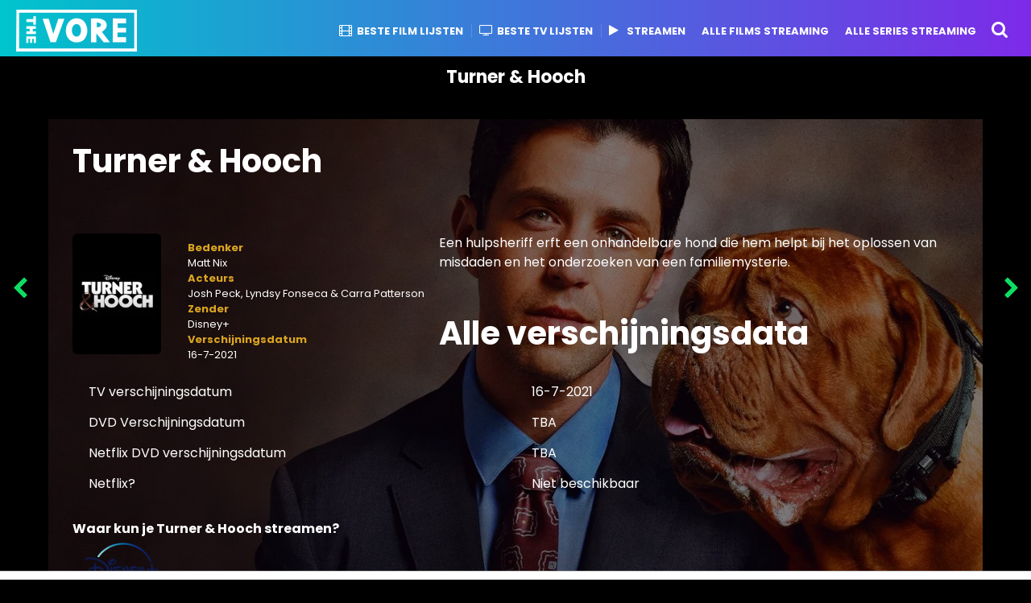

--- FILE ---
content_type: text/html; charset=UTF-8
request_url: https://thevore.com/nl/tv/116469/
body_size: 17532
content:
<!DOCTYPE HTML>
<html lang="nl-NL">
	<head>

		<!-- Google tag (gtag.js) -->
<script async src="//www.googletagmanager.com/gtag/js?id=UA-78706139-1"></script>
<script>
  window.dataLayer = window.dataLayer || [];
  function gtag(){dataLayer.push(arguments);}
  gtag('js', new Date());

  gtag('config', 'UA-78706139-1');
</script>



<title>Kijk Turner &#038; Hooch online: Netflix, DVD, Videoland, Verschijningsdata & streaming</title><link rel="preload" as="style" href="//fonts.googleapis.com/css?family=Rubik%20One%3A400%2C500%2C400italic%2C500italic%2C600%2C600italic%2C700%2C700italic%7CPoppins%3A400%2C500%2C400italic%2C600%2C700%7CChivo%3A400%2C500%2C400italic%2C600%2C700%7CPoppins%3A700&#038;subset=latin%2Clatin-ext&#038;display=swap" /><link rel="stylesheet" href="//fonts.googleapis.com/css?family=Rubik%20One%3A400%2C500%2C400italic%2C500italic%2C600%2C600italic%2C700%2C700italic%7CPoppins%3A400%2C500%2C400italic%2C600%2C700%7CChivo%3A400%2C500%2C400italic%2C600%2C700%7CPoppins%3A700&#038;subset=latin%2Clatin-ext&#038;display=swap" media="print" onload="this.media='all'" /><noscript><link rel="stylesheet" href="//fonts.googleapis.com/css?family=Rubik%20One%3A400%2C500%2C400italic%2C500italic%2C600%2C600italic%2C700%2C700italic%7CPoppins%3A400%2C500%2C400italic%2C600%2C700%7CChivo%3A400%2C500%2C400italic%2C600%2C700%7CPoppins%3A700&#038;subset=latin%2Clatin-ext&#038;display=swap" /></noscript>
<meta name="description" content="Waar kun je Turner &#038; Hooch streamen? Kijk Turner &#038; Hooch online op Netflix, Prime, Pathé Thuis, Videoland en andere Nederlandse streamingdiensten. Turner &#038; Hooch Download opties + DVD/Bluray + Verschijningsdata" />
<link rel="canonical" href="//thevore.com/nl/tv/116469/"/>
<meta property="og:locale" content="nl_NL"/>
<meta property="og:type" content="article"/>
<meta property="og:title" content="Turner &#038; Hooch: Netflix, DVD, Amazon Prime Verschijningsdatum & trailers"/>
<meta property="og:url" content="https://thevore.com/nl/tv/116469/"/>
<meta property="og:site_name" content="The Vore"/>
<meta name="twitter:card" content="summary"/>
<meta name="twitter:title" content="Turner &#038; Hooch: Netflix, DVD, Amazon Prime Verschijningsdatum & trailers"/>
<meta name="twitter:image" content="https://thevore.com/wp-includes/images/media/default.png"/>

<meta charset="UTF-8" />
<meta name="viewport" content="width=device-width, initial-scale=1" />
<!--[if IE]><meta http-equiv='X-UA-Compatible' content='IE=edge,chrome=1'><![endif]-->
<meta name='robots' content='max-image-preview:large' />
<link rel="alternate" hreflang="en-us" href="//thevore.com/tv/116329/" />
<link rel="alternate" hreflang="nl-nl" href="//thevore.com/nl/tv/116469/" />
<link rel="alternate" hreflang="fr-fr" href="//thevore.com/fr/tv/116470/" />
<link rel="alternate" hreflang="de-de" href="//thevore.com/de/tv/116471/" />
<link rel="alternate" hreflang="it-it" href="//thevore.com/it/tv/116472/" />
<link rel="alternate" hreflang="es-es" href="//thevore.com/es/tv/116468/" />
<link rel="alternate" hreflang="pt-br" href="//thevore.com/pt-br/tv/116473/" />
<link rel="alternate" hreflang="x-default" href="//thevore.com/tv/116329/" />
<link rel='dns-prefetch' href='//fonts.googleapis.com' />
<link rel='dns-prefetch' href='//tpc.googlesyndication.com' />
<link rel='dns-prefetch' href='//googleads.g.doubleclick.net' />
<link rel='dns-prefetch' href='//pagead2.googlesyndication.com' />
<link rel='dns-prefetch' href='//fonts.gstatic.com' />
<link rel='dns-prefetch' href='//www.googletagservices.com' />
<link rel='dns-prefetch' href='//image.tmdb.org' />
<link rel='dns-prefetch' href='//www.gstatic.com' />
<link rel='dns-prefetch' href='//adservice.google.com' />
<link rel='dns-prefetch' href='//www.google.com' />
<link rel='dns-prefetch' href='//i0.wp.com' />
<link rel='dns-prefetch' href='//i1.wp.com' />
<link rel='dns-prefetch' href='//i2.wp.com' />
<link rel='dns-prefetch' href='//pixel.wp.com' />
<link rel='dns-prefetch' href='//stats.wp.com' />
<link rel='dns-prefetch' href='//www.google-analytics.com' />
<link rel='dns-prefetch' href='//partner.googleadservices.com' />
<link href='//fonts.gstatic.com' crossorigin rel='preconnect' />
<link rel='stylesheet' id='wp-block-library-css'  href='//thevore.com/wp-includes/css/dist/block-library/style.min.css' type='text/css' media='all' />
<style id='wp-block-library-inline-css' type='text/css'>
.has-text-align-justify{text-align:justify;}
</style>
<link rel='stylesheet' id='mediaelement-css'  href='//thevore.com/wp-includes/js/mediaelement/mediaelementplayer-legacy.min.css' type='text/css' media='all' />
<link rel='stylesheet' id='wp-mediaelement-css'  href='//thevore.com/wp-includes/js/mediaelement/wp-mediaelement.min.css' type='text/css' media='all' />
<style id='global-styles-inline-css' type='text/css'>
body{--wp--preset--color--black: #000000;--wp--preset--color--cyan-bluish-gray: #abb8c3;--wp--preset--color--white: #ffffff;--wp--preset--color--pale-pink: #f78da7;--wp--preset--color--vivid-red: #cf2e2e;--wp--preset--color--luminous-vivid-orange: #ff6900;--wp--preset--color--luminous-vivid-amber: #fcb900;--wp--preset--color--light-green-cyan: #7bdcb5;--wp--preset--color--vivid-green-cyan: #00d084;--wp--preset--color--pale-cyan-blue: #8ed1fc;--wp--preset--color--vivid-cyan-blue: #0693e3;--wp--preset--color--vivid-purple: #9b51e0;--wp--preset--gradient--vivid-cyan-blue-to-vivid-purple: linear-gradient(135deg,rgba(6,147,227,1) 0%,rgb(155,81,224) 100%);--wp--preset--gradient--light-green-cyan-to-vivid-green-cyan: linear-gradient(135deg,rgb(122,220,180) 0%,rgb(0,208,130) 100%);--wp--preset--gradient--luminous-vivid-amber-to-luminous-vivid-orange: linear-gradient(135deg,rgba(252,185,0,1) 0%,rgba(255,105,0,1) 100%);--wp--preset--gradient--luminous-vivid-orange-to-vivid-red: linear-gradient(135deg,rgba(255,105,0,1) 0%,rgb(207,46,46) 100%);--wp--preset--gradient--very-light-gray-to-cyan-bluish-gray: linear-gradient(135deg,rgb(238,238,238) 0%,rgb(169,184,195) 100%);--wp--preset--gradient--cool-to-warm-spectrum: linear-gradient(135deg,rgb(74,234,220) 0%,rgb(151,120,209) 20%,rgb(207,42,186) 40%,rgb(238,44,130) 60%,rgb(251,105,98) 80%,rgb(254,248,76) 100%);--wp--preset--gradient--blush-light-purple: linear-gradient(135deg,rgb(255,206,236) 0%,rgb(152,150,240) 100%);--wp--preset--gradient--blush-bordeaux: linear-gradient(135deg,rgb(254,205,165) 0%,rgb(254,45,45) 50%,rgb(107,0,62) 100%);--wp--preset--gradient--luminous-dusk: linear-gradient(135deg,rgb(255,203,112) 0%,rgb(199,81,192) 50%,rgb(65,88,208) 100%);--wp--preset--gradient--pale-ocean: linear-gradient(135deg,rgb(255,245,203) 0%,rgb(182,227,212) 50%,rgb(51,167,181) 100%);--wp--preset--gradient--electric-grass: linear-gradient(135deg,rgb(202,248,128) 0%,rgb(113,206,126) 100%);--wp--preset--gradient--midnight: linear-gradient(135deg,rgb(2,3,129) 0%,rgb(40,116,252) 100%);--wp--preset--duotone--dark-grayscale: url('#wp-duotone-dark-grayscale');--wp--preset--duotone--grayscale: url('#wp-duotone-grayscale');--wp--preset--duotone--purple-yellow: url('#wp-duotone-purple-yellow');--wp--preset--duotone--blue-red: url('#wp-duotone-blue-red');--wp--preset--duotone--midnight: url('#wp-duotone-midnight');--wp--preset--duotone--magenta-yellow: url('#wp-duotone-magenta-yellow');--wp--preset--duotone--purple-green: url('#wp-duotone-purple-green');--wp--preset--duotone--blue-orange: url('#wp-duotone-blue-orange');--wp--preset--font-size--small: 13px;--wp--preset--font-size--medium: 20px;--wp--preset--font-size--large: 36px;--wp--preset--font-size--x-large: 42px;}.has-black-color{color: var(--wp--preset--color--black) !important;}.has-cyan-bluish-gray-color{color: var(--wp--preset--color--cyan-bluish-gray) !important;}.has-white-color{color: var(--wp--preset--color--white) !important;}.has-pale-pink-color{color: var(--wp--preset--color--pale-pink) !important;}.has-vivid-red-color{color: var(--wp--preset--color--vivid-red) !important;}.has-luminous-vivid-orange-color{color: var(--wp--preset--color--luminous-vivid-orange) !important;}.has-luminous-vivid-amber-color{color: var(--wp--preset--color--luminous-vivid-amber) !important;}.has-light-green-cyan-color{color: var(--wp--preset--color--light-green-cyan) !important;}.has-vivid-green-cyan-color{color: var(--wp--preset--color--vivid-green-cyan) !important;}.has-pale-cyan-blue-color{color: var(--wp--preset--color--pale-cyan-blue) !important;}.has-vivid-cyan-blue-color{color: var(--wp--preset--color--vivid-cyan-blue) !important;}.has-vivid-purple-color{color: var(--wp--preset--color--vivid-purple) !important;}.has-black-background-color{background-color: var(--wp--preset--color--black) !important;}.has-cyan-bluish-gray-background-color{background-color: var(--wp--preset--color--cyan-bluish-gray) !important;}.has-white-background-color{background-color: var(--wp--preset--color--white) !important;}.has-pale-pink-background-color{background-color: var(--wp--preset--color--pale-pink) !important;}.has-vivid-red-background-color{background-color: var(--wp--preset--color--vivid-red) !important;}.has-luminous-vivid-orange-background-color{background-color: var(--wp--preset--color--luminous-vivid-orange) !important;}.has-luminous-vivid-amber-background-color{background-color: var(--wp--preset--color--luminous-vivid-amber) !important;}.has-light-green-cyan-background-color{background-color: var(--wp--preset--color--light-green-cyan) !important;}.has-vivid-green-cyan-background-color{background-color: var(--wp--preset--color--vivid-green-cyan) !important;}.has-pale-cyan-blue-background-color{background-color: var(--wp--preset--color--pale-cyan-blue) !important;}.has-vivid-cyan-blue-background-color{background-color: var(--wp--preset--color--vivid-cyan-blue) !important;}.has-vivid-purple-background-color{background-color: var(--wp--preset--color--vivid-purple) !important;}.has-black-border-color{border-color: var(--wp--preset--color--black) !important;}.has-cyan-bluish-gray-border-color{border-color: var(--wp--preset--color--cyan-bluish-gray) !important;}.has-white-border-color{border-color: var(--wp--preset--color--white) !important;}.has-pale-pink-border-color{border-color: var(--wp--preset--color--pale-pink) !important;}.has-vivid-red-border-color{border-color: var(--wp--preset--color--vivid-red) !important;}.has-luminous-vivid-orange-border-color{border-color: var(--wp--preset--color--luminous-vivid-orange) !important;}.has-luminous-vivid-amber-border-color{border-color: var(--wp--preset--color--luminous-vivid-amber) !important;}.has-light-green-cyan-border-color{border-color: var(--wp--preset--color--light-green-cyan) !important;}.has-vivid-green-cyan-border-color{border-color: var(--wp--preset--color--vivid-green-cyan) !important;}.has-pale-cyan-blue-border-color{border-color: var(--wp--preset--color--pale-cyan-blue) !important;}.has-vivid-cyan-blue-border-color{border-color: var(--wp--preset--color--vivid-cyan-blue) !important;}.has-vivid-purple-border-color{border-color: var(--wp--preset--color--vivid-purple) !important;}.has-vivid-cyan-blue-to-vivid-purple-gradient-background{background: var(--wp--preset--gradient--vivid-cyan-blue-to-vivid-purple) !important;}.has-light-green-cyan-to-vivid-green-cyan-gradient-background{background: var(--wp--preset--gradient--light-green-cyan-to-vivid-green-cyan) !important;}.has-luminous-vivid-amber-to-luminous-vivid-orange-gradient-background{background: var(--wp--preset--gradient--luminous-vivid-amber-to-luminous-vivid-orange) !important;}.has-luminous-vivid-orange-to-vivid-red-gradient-background{background: var(--wp--preset--gradient--luminous-vivid-orange-to-vivid-red) !important;}.has-very-light-gray-to-cyan-bluish-gray-gradient-background{background: var(--wp--preset--gradient--very-light-gray-to-cyan-bluish-gray) !important;}.has-cool-to-warm-spectrum-gradient-background{background: var(--wp--preset--gradient--cool-to-warm-spectrum) !important;}.has-blush-light-purple-gradient-background{background: var(--wp--preset--gradient--blush-light-purple) !important;}.has-blush-bordeaux-gradient-background{background: var(--wp--preset--gradient--blush-bordeaux) !important;}.has-luminous-dusk-gradient-background{background: var(--wp--preset--gradient--luminous-dusk) !important;}.has-pale-ocean-gradient-background{background: var(--wp--preset--gradient--pale-ocean) !important;}.has-electric-grass-gradient-background{background: var(--wp--preset--gradient--electric-grass) !important;}.has-midnight-gradient-background{background: var(--wp--preset--gradient--midnight) !important;}.has-small-font-size{font-size: var(--wp--preset--font-size--small) !important;}.has-medium-font-size{font-size: var(--wp--preset--font-size--medium) !important;}.has-large-font-size{font-size: var(--wp--preset--font-size--large) !important;}.has-x-large-font-size{font-size: var(--wp--preset--font-size--x-large) !important;}
</style>
<link rel='stylesheet' id='wpml-legacy-dropdown-click-0-css'  href='//thevore.com/wp-content/plugins/sitepress-multilingual-cms/templates/language-switchers/legacy-dropdown-click/style.min.css' type='text/css' media='all' />
<style id='wpml-legacy-dropdown-click-0-inline-css' type='text/css'>
.wpml-ls-statics-shortcode_actions{background-color:#eeeeee;}.wpml-ls-statics-shortcode_actions, .wpml-ls-statics-shortcode_actions .wpml-ls-sub-menu, .wpml-ls-statics-shortcode_actions a {border-color:#cdcdcd;}.wpml-ls-statics-shortcode_actions a {color:#444444;background-color:#ffffff;}.wpml-ls-statics-shortcode_actions a:hover,.wpml-ls-statics-shortcode_actions a:focus {color:#000000;background-color:#eeeeee;}.wpml-ls-statics-shortcode_actions .wpml-ls-current-language>a {color:#444444;background-color:#ffffff;}.wpml-ls-statics-shortcode_actions .wpml-ls-current-language:hover>a, .wpml-ls-statics-shortcode_actions .wpml-ls-current-language>a:focus {color:#000000;background-color:#eeeeee;}
</style>
<link rel='stylesheet' id='wpml-legacy-horizontal-list-0-css'  href='//thevore.com/wp-content/plugins/sitepress-multilingual-cms/templates/language-switchers/legacy-list-horizontal/style.min.css' type='text/css' media='all' />
<style id='wpml-legacy-horizontal-list-0-inline-css' type='text/css'>
.wpml-ls-statics-footer{background-color:#ffffff;}.wpml-ls-statics-footer, .wpml-ls-statics-footer .wpml-ls-sub-menu, .wpml-ls-statics-footer a {border-color:#cdcdcd;}.wpml-ls-statics-footer a {color:#444444;background-color:#ffffff;}.wpml-ls-statics-footer a:hover,.wpml-ls-statics-footer a:focus {color:#000000;background-color:#eeeeee;}.wpml-ls-statics-footer .wpml-ls-current-language>a {color:#444444;background-color:#ffffff;}.wpml-ls-statics-footer .wpml-ls-current-language:hover>a, .wpml-ls-statics-footer .wpml-ls-current-language>a:focus {color:#000000;background-color:#eeeeee;}
</style>
<link rel='stylesheet' id='parent-style-css'  href='//thevore.com/wp-content/themes/boombox/style.css' type='text/css' media='all' />
<link data-minify="1" rel='stylesheet' id='boombox-styles-min-css'  href='//thevore.com/wp-content/cache/min/1/wp-content/themes/boombox/js/plugins/plugins.min.css?ver=1717509212' type='text/css' media='all' />
<link data-minify="1" rel='stylesheet' id='boombox-icomoon-style-css'  href='//thevore.com/wp-content/cache/min/1/wp-content/themes/boombox/fonts/icon-fonts/icomoon/style.css?ver=1717509212' type='text/css' media='all' />

<link rel='stylesheet' id='boombox-primary-style-css'  href='//thevore.com/wp-content/themes/boombox/css/style.min.css' type='text/css' media='all' />
<style id='boombox-primary-style-inline-css' type='text/css'>

		/* Custom Header Styles */

		/* --site title color */
		.branding h1 {
		  color: #ffffff;
		}

		/* -top */
		.header .top {
		  background-color: #000000;
		}

		.header .top .form-toggle:hover,
		.header .top .notifications-link:hover,
		.header .top .user-box :hover,
		.header .top .share-menu-item .share-icon:hover,
		.header .top .top-search.open .form-toggle,
		.header .top .account-box .user:hover,
		.header .top .main-navigation > ul > li:hover > a,
		.header .top .main-navigation > ul > li.current-menu-item > a {
		  color: #353100;
		}

		/* --top pattern */
		.header .top svg {
		  fill: #000000;
		}

		/* --top text color */
		.header .top {
		  color: #ffffff;
		}

		.header .top .main-navigation ul li:before {
		  border-color: #ffffff;
		}

		.header .top .account-box .create-post {
		  background-color: #d02f3b;
		}

		/* --top button color */
		.header .top .account-box .create-post {
		  color: #ffffff;
		}

		.header .bottom .form-toggle:hover,
		.header .bottom .notifications-link:hover,
		.header .bottom .user-box:hover,
		.header .bottom .share-menu-item .share-icon:hover,
		.header .bottom .top-search.open .form-toggle,
		.header .bottom .account-box .user:hover,
		.header .bottom .main-navigation > ul > li:hover > a,
		.header .bottom .main-navigation > ul > li.current-menu-item > a {
		  color: #505050;
		}

		/* -bottom */
		.header .bottom {
		  background-color: #ffffff;
		}

		.header .bottom svg {
		  fill: #ffffff;
		}

		/* --bottom text color */
		.header .bottom {
		  color: #ffe400;
		}

		.header .bottom .main-navigation ul li:before,
		.header .bottom .account-box .user:after,
		.header .bottom .create-post:before,
		.header .bottom .menu-button:after {
		  border-color: #ffe400;
		}

		.header .bottom .account-box .create-post {
		  background-color: #d02f3b;
		}

		/* --bottom button color */
		.header .account-box .create-post {
		  color: #ffffff;
		}
	

		/* Custom Footer Styles */

		/* -top */
		.footer {
		  background-color: #1f1f1f;
		}

		.footer .footer-top svg {
		  fill: #1f1f1f;
		}

		.footer .footer-bottom svg {
		  fill: #282828;
		}

		/* -primary color */
		/* --primary bg */
		#footer .cat-item.current-cat a,
		#footer .widget_mc4wp_form_widget:before,#footer .widget_create_post:before,
		#footer .cat-item a:hover,
		#footer button[type="submit"],
		#footer input[type="submit"],
		#footer .bb-btn, #footer .bnt.primary {
		  background-color: #ffe400;
		}

		/* --primary text */
		#footer .widget_mc4wp_form_widget:before,#footer .widget_create_post:before,
		#footer button[type="submit"],
		#footer input[type="submit"],
		#footer .bb-btn, #footer .bb-bnt-primary {
		  color: #000000;
		}

		/* --primary hover */
		#footer a:hover {
		  color: #ffe400;
		}

		#footer .widget_categories ul li a:hover,
		#footer .widget_archive ul li a:hover,
		#footer .widget_pages ul li a:hover,
		#footer .widget_meta ul li a:hover,
		#footer .widget_nav_menu ul li a:hover {
		  background-color: #ffe400;
		  color: #000000;
		}

		#footer .slick-dots li.slick-active button:before,
		#footer .widget_tag_cloud a:hover {
		  border-color:#ffe400;
		}

		/* -heading color */
		#footer .featured-strip .item .title,
		#footer .featured-strip .slick-next:before, #footer .featured-strip .slick-prev:before,
		#footer .slick-dots li button:before,
		#footer h1,#footer h2,#footer h3,#footer h4, #footer h5,#footer h6,
		#footer .widget-title {
		  color: #ffffff;
		}

		/* -text color */
		#footer,
		#footer .widget_recent_comments .recentcomments .comment-author-link,
		#footer
		.widget_recent_comments .recentcomments a,
		#footer .byline, #footer .posted-on,
		#footer .widget_nav_menu ul li,
		#footer .widget_categories ul li,
		#footer .widget_archive ul li,
		#footer .widget_pages ul li,
		#footer .widget_meta ul li {
		  color: #ffffff;
		}
		#footer .widget_tag_cloud  a, #footer select, #footer textarea, #footer input[type="tel"], #footer input[type="text"], #footer input[type="number"], #footer input[type="date"], #footer input[type="time"], #footer input[type="url"], #footer input[type="email"], #footer input[type="search"],#footer input[type="password"],
		#footer .widget_mc4wp_form_widget:after, #footer .widget_create_post:after {
			border-color: #ffffff;
		}

		#footer .widget_categories ul li a,
		#footer .widget_archive ul li a,
		#footer .widget_pages ul li a,
		#footer .widget_meta ul li a,
		#footer .widget_nav_menu ul li a,
		#footer .widget_tag_cloud a {
		  color: #ffffff;
		}

		/* -bottom */
		/* --text  color */
		#footer .footer-bottom {
		  background-color: #282828;
		  color: #ffffff;
		}

		/* --text  hover */
		#footer .footer-bottom a:hover {
		  color: #ffe400;
		}
	


		/* -body color */
		body {
		  	background-color: #000000;
		  	font-size: 16px;
		}

		#branding h1 {
			font-family: Rubik One, sans-serif;
		}

		#background-image {
			background-size:cover;
		}

		/* -Font sizes */

		h1 {
		  	font-size: 29px;
		}

		.widget-title {
			font-size: 16px;
		}

		/* -page color */
		.page-wrapper,
		#mainContainer,
		#mainContainer:before,
		#mainContainer:after,
		.authentication .wrapper,
		.header .more-menu,
		.header .account-box .user-box .menu,
		.header .main-navigation .sub-menu,
		.authentication,.inline-popup,
		.post-share-box .post-share-count,
		.post-share-box.stuck,
		.post-rating a,
		.fixed-pagination .page .content,
		.fixed-next-page,
		.mobile-navigation-wrapper,
		.mejs-container,
		.featured-area .featured-item:first-child,
		.featured-area .featured-item:first-child + .featured-item,
		.featured-area .featured-item:first-child + .featured-item + .featured-item {
		  background-color: #000000;
		  border-color: #000000;
		}

		/* -page width */
		.page-wrapper {
		  width: 100%;
		}

		/* -primary color */
		/* --primary bg */
		.mark, mark,.box_list,
		.tooltip:before,
		#comments .bypostauthor .vcard .fn,
		.text-highlight.primary-color,
		#comments .nav-links a,
		.fancybox-close,
		.quiz_row:hover,
		.progress-bar-success,
		.onoffswitch,.onoffswitch2,
		.widget_nav_menu ul li a:hover,
		.widget_categories ul li a:hover,
		.widget_archive ul li a:hover,
		.widget_pages ul li a:hover,
		.widget_meta ul li a:hover,
		.widget_mc4wp_form_widget:before,.widget_create_post:before,
		.widget_calendar table th a,
		.widget_calendar table td a,
		.go-top,
		.mobile-navigation-wrapper .close,
		.pagination a, .page-links a,.vp_dash_pagina a,
		blockquote:before,
		.next-prev-pagination .nav a,
		.fixed-next-page .next-page a,
		.post-share-box .post-share-count,
		.cat-item.current-cat a,
		.cat-item a:hover,
		.fixed-pagination .page:hover .arrow,
		button[type="submit"],
		input[type="submit"],
		.bb-btn.bb-btn-primary,.bb-btn.bb-btn-primary:hover,.bb-btn.bb-btn-primary-outline:hover {
		  background-color: #48abe0;
		}

		.tooltip:after {
			border-top-color:#48abe0;
		}


		/* --primary text */
		.mark, mark,
		.tooltip:before,
		.bb-btn:hover, button:hover,
		.bb-btn:focus, button:focus,
		#comments .bypostauthor .vcard .fn,
		#comments .bypostauthor .vcard .fn a,
		.pagination a, .page-links a, .vp_dash_pagina a,
		.text-highlight.primary-color,
		#comments .nav-links a,
		.fancybox-close,
		.sr-only,.box_list,
		.quiz_row:hover,
		.onoffswitch,.onoffswitch2,
		.next-prev-pagination .nav a,
		.fixed-next-page .next-page a,
		.widget_nav_menu ul li a:hover,
		.widget_categories ul li a:hover,
		.widget_archive ul li a:hover,
		.widget_pages ul li a:hover,
		 .widget_meta ul li a:hover,
		 .cat-item.current-cat a,
		.widget_mc4wp_form_widget:before,.widget_create_post:before,
		.go-top,
		.widget_calendar table th a,
		.widget_calendar table td a,
		.mobile-navigation-wrapper .close,
		.post-share-box .post-share-count,
		.fixed-pagination .page:hover .arrow,
		button[type="submit"],
		input[type="submit"],
		.bb-btn.bb-btn-primary,.bb-btn.bb-btn-primary:hover,.bb-btn.bb-btn-primary-outline:hover {
		  color: #ffffff;
		}


		.desktop ::-webkit-scrollbar-track {
		  -webkit-box-shadow: inset 0 0 3px rgba(0,0,0,0.3);
		  background-color: #000000;
		  -webkit-border-radius: 6px;
		  -moz-border-radius: 6px;
		  border-radius: 6px;
		}
		.desktop ::-webkit-scrollbar {
		  width: 10px;
		  background-color: #48abe0;
		  -webkit-border-radius: 6px;
		  -moz-border-radius: 6px;
		  border-radius: 6px;
		}
		.desktop ::-webkit-scrollbar-thumb {
		  -webkit-box-shadow: inset 0 0 3px rgba(0,0,0,.3);
		  background-color: #48abe0;
		  opacity: 0.4;
		  -webkit-border-radius: 6px;
		  -moz-border-radius: 6px;
		  border-radius: 6px;
		}


		/* --primary  hover */
		#cancel-comment-reply-link,
		.vp-entry legend,
		.main-navigation > ul .sub-menu li:hover > a,
		.main-navigation > ul .sub-menu li.current-menu-item a,
		#header .more-menu .section-navigation ul li:hover a,
		.header .account-box .menu ul li a:hover,
		.single.nsfw-post .single.post .nsfw-post h3,
		.sticky .post-thumbnail:after,
		.entry-no-lg,
		.entry-title:hover a,
		.post-types .item:hover .icon,
		.text-dropcup.primary-color,
		.bb-btn-primary-outline,
		.bb-btn-link:hover,
		.bb-btn-link,
		.more-link:hover,
		.post-navigation .nsfw-post h3,
		.post-thumbnail .nsfw-post h3{
		  color: #48abe0;
		}

		.pagination a, .page-links a,
		.vp_dash_pagina .page-numbers,
		.post-types .item:hover,
		.more-load-button button:hover,
		.pagination span, .page-links span,
		.bb-btn-primary-outline,.bb-btn-primary:hover,
		.widget_tag_cloud .tagcloud a:hover {
		  border-color: #48abe0;
		}


		/* -link color */
		a {color:#48abe0}

		/* -text color */
		body, html,
		.widget_recent_comments .recentcomments .comment-author-link,.widget_recent_comments .recentcomments a,#header .more-menu,.header .main-navigation .sub-menu,
		.header .account-box .user-box .menu,
		.featured-strip .slick-next:before, .featured-strip .slick-prev:before,
		.featured-strip .slick-dots li button:before,
		.header .top-search form input,
		.more-load-button button,
		.vp-op-au-2 a,
		.fixed-next-page .next-page .pages,
		#comments .comment .comment-body .comment-content small a,
		.byline a,.byline .author-name  {
		  color: #ffffff;
		}

		/* --heading text color */
		.vp-nameplate,
		.fixed-pagination .page .content .title,
		.more_items_x legend, .more_items legend, .more_items_glow,
		h1, h2, h3, h4, h5, h6 {
		  color: #ffffff;
		}

		/* --secondary text color */
		s, strike, del,label,
		#TB_ajaxWindowTitle,
		.vp-media-caption,
		#header .more-menu .sections-header,
		.mobile-navigation-wrapper .more-menu .more-menu-body .sections-header,
		.post-share-box .post-rating .count .text:after,
		.inline-popup .intro,
		.authentication .intro,
		.post-types .item .icon,
		.post-rating a,.post-thumbnail .thumbnail-caption,
		table thead th,.post-share-box .mobile-info,
		.widget_create_post .text,
		.widget_footer .text,
		.author-vcard .about,
		.vp-op-au-2,
		.vp-op-au-4 .glyphicon,
		.vp-op-au-3 .glyphicon,
		.wp-caption .wp-caption-text, .wp-caption-dd,
		#comments .comments-title span,
		#comments .comment-notes,
		#comments .comment-metadata,
		.short-info .create-post .text,
		.post .cat-links,
		.byline,
		.posted-on,
		.post-date,
		.post-comments,
		.entry-sub-title,
		.page-header .taxonomy-description {
		  color: #bababa;
		}

		::-webkit-input-placeholder {
		  color: #bababa;
		}

		:-moz-placeholder {
		  color: #bababa;
		}

		:-ms-input-placeholder {
		  color: #bababa;
		}

		/* -font family */
		/* --base font family */
		body, html,
		#cancel-comment-reply-link,
		#comments .comments-title span {
		  font-family: Poppins, sans-serif;
		}

		/* --Post heading font family */
		.entry-title {
		 font-family: Poppins, cursive;
		}

		/* --secondary font family */
		.pagination, .page-links,.vp_dash_pagina,
		.comments-area h3,
		.entry-no-lg,.reaction-box .title,
		.reaction-item .reaction-vote-btn,
		#comments .comments-title, #comments .comment-reply-title,
		.page-trending .trending-navigation ul li a,
		.vp-entry legend,.widget-title,
		.badge .text,.post-number,
		.more_items_x legend, .more_items legend, .more_items_glow,
		section.error-404 .text,
		.inline-popup .title,
		.authentication .title,
		.other-posts .title,
		.page-header h1 {
		  font-family: Chivo, cursive;
		}


		/* -border-color */
		.page-header,
		.header .main-navigation .sub-menu,
		.header .more-menu,
		#header .more-menu .more-menu-header,
		#header .more-menu .more-menu-footer,
		.mobile-navigation-wrapper .more-menu .more-menu-header,
		.mobile-navigation-wrapper .more-menu .more-menu-footer,
		.header .account-box .user-box .menu,
		.social-box.inline-popup .popup-footer,
		.spinner-pulse,.author-vcard .byline:before,
		.border-thumb,#comments .pingback, #comments .comment,
		.more-load-button button,
		.post-rating .count .icon,
		.quiz_row,.post-grid .post .post-author-meta, .post-grid .page .post-author-meta, .post-list .post .post-author-meta, .post-list .page .post-author-meta,.post-list.standard .post,
		.post-list.standard .post,
		.post-list.standard .entry-sub-title,
		.header .top-search form input,
		.more-load-button:before,
		.vp-uploader,
		#TB_window .shares,
		.vp-glow fieldset,
		.vp-glow fieldset:hover,
		.wp-playlist,
		.post-types .item,
		.page-trending .trending-navigation,
		.widget_mc4wp_form_widget:after,.widget_create_post:after,
		.post-rating .inner,
		.post-rating .point-btn,
		.author-vcard,
		.vp-entry fieldset,
		.vp-op-au-5,.widget_social,
		.widget_subscribe,.post-navigation .meta-nav,
		.post-navigation .page,.post-tags a,
		.next-prev-pagination,
		.widget_tag_cloud .tagcloud a,
		select, textarea, input[type="tel"], input[type="text"], input[type="number"], input[type="date"], input[type="time"], input[type="url"], input[type="email"], input[type="search"], input[type="password"] {
		  border-color: #ececec;
		}
		hr {
		  background-color: #ececec;
		}

		/* -secondary components bg color */
		blockquote,.fixed-pagination .page .arrow,
		.captcha-container,
		.post-share-box .post-comments,
		table tbody tr:nth-child(2n+1) th,
		table tbody tr:nth-child(2n+1) td,
		.reaction-box .reaction-item .reaction-bar,
		.reaction-box .reaction-item .reaction-vote-btn,
		.tabs-menu li,#comments .pingback .comment-body .comment-reply-link, #comments .comment .comment-body .comment-reply-link,.bb-btn, button,
		.widget_sidebar_footer {
		  background-color: #000000;
		}
		.tabs-content,
		 .tabs-menu li.active {
			border-color:#000000;
		}

		/* -secondary components text color */
		.fixed-pagination .page .arrow,.post-share-box  .post-comments,
		 #comments .pingback .comment-body .comment-reply-link, #comments .comment .comment-body .comment-reply-link,.reaction-box .reaction-item .reaction-vote-btn,.reaction-box .reaction-item .reaction-bar,.bb-btn, button,.tabs-menu li {
			color:#1f1f1f;
		}

		/* -border-radius */
		img,video,
		.captcha-container,
		.header .account-box .user-box:hover .menu,
		.post-thumbnail .video-wrapper,
		.post-thumbnail .view-full-post,
		.nsfw-post,
		.post-share-box .post-comments,
		.hy_plyr canvas,.featured-strip .item .media,
		.quiz_row,.box_list,
		.border-thumb,
		.advertisement .massage,
		[class^="mashicon-"],
		#TB_window,
		#score_modal .shares a div, #TB_window .shares a div,
		.vp_dash_pagina .page-numbers,
		vp-glow fieldset,
		.mobile-navigation-wrapper .close,
		.onoffswitch-label,
		.fancybox-close,
		.onoffswitch2-label,
		.next-prev-pagination .nav a,
		.fixed-next-page .next-page a,
		.post-types .item,
		.onoffswitch,.onoffswitch2,
		.page-trending .trending-navigation ul li.active a,
		.widget_mc4wp_form_widget:after,.widget_create_post:after,
		blockquote:before,
		.go-top,.author-vcard,
		.featured-area .featured-item:before,
		.widget_sidebar_footer,
		.tabs-menu li:before,.short-info,
		.inline-popup,.authentication,
		.reaction-box .reaction-item .reaction-bar,
		.reaction-item .reaction-vote-btn,
		.pagination a, .page-links a,.vp_dash_pagina a,
		.pagination span, .page-links span,.vp_dash_pagina span,
		.post-share-box .post-share-count,
		.featured-area .featured-item,
		.post-thumbnail,
		.share-button,
		.post-rating .inner,
		.page-header,
		.widget_subscribe,
		.widget_social,
		.sub-menu,
		.fancybox-skin,
		.authentication .wrapper,
		.widget_tag_cloud .tagcloud a,
		.post-tags a,
		.authentication .button,
		#respond .button,
		.more-menu {
		  -webkit-border-radius: 6px;
		  -moz-border-radius: 6px;
		  border-radius: 6px;
		}

		/* --border-radius inputs, buttons */
		.form-captcha img,
		.bb-btn, input, select, textarea, button, .bb-btn, #comments  li .comment-body .comment-reply-link, .header .account-box .create-post{
		  -webkit-border-radius: 24px;
		  -moz-border-radius: 24px;
		  border-radius: 24px;
		}

		/* --border-radius social icons */
		.social.circle ul li a {
		    -webkit-border-radius: 24px;
		    -moz-border-radius: 24px;
		    border-radius: 24px;
		}
	

		/* Custom Header Styles */

		/* -badge bg color */
		.reaction-item .reaction-bar .reaction-stat,
		.badge .circle {
		  background-color: #ffe400;
		}

		.reaction-item .reaction-vote-btn:not(.disabled):hover,
		.reaction-item.voted .reaction-vote-btn {
			background-color: #ffe400 !important;
		}

		/* -badge text color */
		.reaction-item .reaction-vote-btn:not(.disabled):hover,
		.reaction-item.voted .reaction-vote-btn,
		.badge .text {
		  color: #1f1f1f;
		}

		/* -poll,quiz bg color */
		.badge.category .circle{
		  background-color:  #6759eb;
		}

		/* -poll,quiz text color */
		.badge.category .text {
		  color:  #1f1f1f;
		}

		/* -poll,quiz icon color */
		.badge.category .circle i {
		  color:  #ffffff;
		}

		/* --Trending */
		.badge.trending .circle,
		.page-trending .trending-navigation ul li.active a,
		.post-number {
		  background-color: #f43547;
		}

		.widget-title .icon,
		.trending-navigation ul li a .icon {
		  color: #f43547;
		}

		.badge.trending .circle i,
		.page-trending .trending-navigation ul li.active a,
		.page-trending .trending-navigation ul li.active a .icon,
		.post-number {
		  color: #ffffff;
		}

		.badge.trending .text{
			color: #1f1f1f;
		}

		.badge.category-732 .circle {
				background-color: #6759eb;
			}

			.badge.category-139 .circle {
				background-color: #6759eb;
			}

			.badge.category-733 .circle {
				background-color: #6759eb;
			}

			.badge.category-17 .circle {
				background-color: #6759eb;
			}

			.badge.category-472 .circle {
				background-color: #6759eb;
			}

			.badge.category-140 .circle {
				background-color: #6759eb;
			}

			.badge.category-141 .circle {
				background-color: #6759eb;
			}

			.badge.category-142 .circle {
				background-color: #6759eb;
			}

			.badge.category-143 .circle {
				background-color: #6759eb;
			}

			.badge.category-144 .circle {
				background-color: #6759eb;
			}

			.badge.category-108 .circle {
				background-color: #6759eb;
			}

			.badge.category-107 .circle {
				background-color: #6759eb;
			}

			.badge.category-106 .circle {
				background-color: #6759eb;
			}

			.badge.category-109 .circle {
				background-color: #6759eb;
			}

			.badge.category-428 .circle {
				background-color: #6759eb;
			}

			.badge.category-37 .circle {
				background-color: #6759eb;
			}

			.badge.category-36 .circle {
				background-color: #6759eb;
			}

			.badge.category-391 .circle {
				background-color: #6759eb;
			}

			.badge.category-176 .circle {
				background-color: #6759eb;
			}

			.badge.category-390 .circle {
				background-color: #6759eb;
			}

			.badge.category-232 .circle {
				background-color: #6759eb;
			}

			.badge.category-204 .circle {
				background-color: #6759eb;
			}

			.badge.category-147 .circle {
				background-color: #6759eb;
			}

			.badge.category-446 .circle {
				background-color: #6759eb;
			}

			.badge.category-438 .circle {
				background-color: #6759eb;
			}

			.badge.category-234 .circle {
				background-color: #6759eb;
			}

			.badge.category-115 .circle {
				background-color: #6759eb;
			}

			.badge.category-104 .circle {
				background-color: #6759eb;
			}

			
	
</style>
<link data-minify="1" rel='stylesheet' id='boombox-style-css'  href='//thevore.com/wp-content/cache/min/1/wp-content/themes/boombox-child/style.css?ver=1717509212' type='text/css' media='all' />
<link data-minify="1" rel='stylesheet' id='newsletter-css'  href='//thevore.com/wp-content/cache/min/1/wp-content/plugins/newsletter/style.css?ver=1717509212' type='text/css' media='all' />
<link data-minify="1" rel='stylesheet' id='childstyle-css'  href='//thevore.com/wp-content/cache/min/1/wp-content/themes/boombox-child/style.css?ver=1717509212' type='text/css' media='all' />
<style id='rocket-lazyload-inline-css' type='text/css'>
.rll-youtube-player{position:relative;padding-bottom:56.23%;height:0;overflow:hidden;max-width:100%;}.rll-youtube-player:focus-within{outline: 2px solid currentColor;outline-offset: 5px;}.rll-youtube-player iframe{position:absolute;top:0;left:0;width:100%;height:100%;z-index:100;background:0 0}.rll-youtube-player img{bottom:0;display:block;left:0;margin:auto;max-width:100%;width:100%;position:absolute;right:0;top:0;border:none;height:auto;-webkit-transition:.4s all;-moz-transition:.4s all;transition:.4s all}.rll-youtube-player img:hover{-webkit-filter:brightness(75%)}.rll-youtube-player .play{height:100%;width:100%;left:0;top:0;position:absolute;background:url(https://thevore.com/wp-content/plugins/wp-rocket/assets/img/youtube.png) no-repeat center;background-color: transparent !important;cursor:pointer;border:none;}
</style>
<link data-minify="1" rel='stylesheet' id='jetpack_css-css'  href='//thevore.com/wp-content/cache/min/1/wp-content/plugins/jetpack/css/jetpack.css?ver=1717509212' type='text/css' media='all' />
<script type='text/javascript' src='//thevore.com/wp-content/plugins/sitepress-multilingual-cms/templates/language-switchers/legacy-dropdown-click/script.min.js' id='wpml-legacy-dropdown-click-0-js' defer></script>
<script type='text/javascript' src='//thevore.com/wp-includes/js/jquery/jquery.min.js' id='jquery-core-js'></script>
<script type='text/javascript' src='//thevore.com/wp-includes/js/jquery/jquery-migrate.min.js' id='jquery-migrate-js' defer></script>
<link rel="alternate" type="application/json+oembed" href="//thevore.com/nl/wp-json/oembed/1.0/embed?url=https%3A%2F%2Fthevore.com%2Fnl%2Ftv%2F116469%2F" />
<link rel="alternate" type="text/xml+oembed" href="//thevore.com/nl/wp-json/oembed/1.0/embed?url=https%3A%2F%2Fthevore.com%2Fnl%2Ftv%2F116469%2F&#038;format=xml" />
<meta name="generator" content="WPML ver:4.5.8 stt:39,1,4,3,27,44,2;" />
<style>img#wpstats{display:none}</style>
	<link rel="icon" href="//i0.wp.com/thevore.com/wp-content/uploads/cropped-Muzul-8.png?fit=32%2C32&#038;ssl=1" sizes="32x32" />
<link rel="icon" href="//i0.wp.com/thevore.com/wp-content/uploads/cropped-Muzul-8.png?fit=192%2C192&#038;ssl=1" sizes="192x192" />
<link rel="apple-touch-icon" href="//i0.wp.com/thevore.com/wp-content/uploads/cropped-Muzul-8.png?fit=180%2C180&#038;ssl=1" />
<meta name="msapplication-TileImage" content="https://i0.wp.com/thevore.com/wp-content/uploads/cropped-Muzul-8.png?fit=270%2C270&#038;ssl=1" />
<noscript><style id="rocket-lazyload-nojs-css">.rll-youtube-player, [data-lazy-src]{display:none !important;}</style></noscript>
<script src="//tags.refinery89.com/thevorecom.js" async></script>

<meta name="google-site-verification" content="bVdhOZiaiQcmFCvUHZw7pqQuzIAMjY19_2klDzYKQrQ" />
<meta name="google-site-verification" content="CmqZqMdftJuhIMKAEUAXq1xvedpo7Fca1cNbVoLTiOY" />

</head>

	<body data-rsssl=1 class="tv-template-default single single-tv postid-116469 badge-face-text badges-outside-left with-background-media">

		
		<div id="mobile-navigation" class="mobile-navigation-wrapper">
	<button id="menu-close" class="close">
		<i class="icon icon-close"></i>
	</button>
	<div class="holder">
		<div class="more-menu">
			<div class="more-menu-header">
							</div>
				<nav class="main-navigation">
		<ul id="menu-hoofdmenu" class=""><li id="menu-item-11582" class="menu-item menu-item-type-taxonomy menu-item-object-category menu-item-11582 menu-item-icon"><a href="https://thevore.com/nl/beste-nieuwe-films/"><i class="icon icon-film"></i>Beste Film Lijsten</a></li>
<li id="menu-item-11581" class="menu-item menu-item-type-taxonomy menu-item-object-category menu-item-11581 menu-item-icon"><a href="https://thevore.com/nl/beste-nieuwe-tv-series/"><i class="icon icon-television"></i>Beste TV Lijsten</a></li>
<li id="menu-item-34205" class="menu-item menu-item-type-taxonomy menu-item-object-category menu-item-34205 menu-item-icon"><a href="https://thevore.com/nl/gratis-films-en-series-online/"><i class="icon icon-play"></i>Streamen</a></li>
<li id="menu-item-68695" class="menu-item menu-item-type-custom menu-item-object-custom menu-item-68695"><a href="https://thevore.com/nl/film/">Alle Films Streaming</a></li>
<li id="menu-item-68696" class="menu-item menu-item-type-custom menu-item-object-custom menu-item-68696"><a href="https://thevore.com/nl/tv/">Alle Series Streaming</a></li>
</ul>	</nav>
									<div class="more-menu-footer">
				<div class="community">
	
</div>				<div class="social circle">
									</div>
			</div>
		</div>

	</div>
</div>

		<div class="page-wrapper">

			
<header id="header" class="header clearfix  top-logo no-bottom">
			<div class="top clearfix large menu-right">
			<div class="container">

								<div class="mobile-box">
					
<div id="branding" class="branding">
	<h1 class="site-title">
		<a href="https://thevore.com/nl/">
			<img src="data:image/svg+xml,%3Csvg%20xmlns='http://www.w3.org/2000/svg'%20viewBox='0%200%20150%2050'%3E%3C/svg%3E" width="150" height="50"  alt="The Vore" data-lazy-src="//thevore.com/wp-content/uploads/the-vore-logo-wit-1-1-e1640352811893.png" /><noscript><img src="//thevore.com/wp-content/uploads/the-vore-logo-wit-1-1-e1640352811893.png" width="150" height="50"  alt="The Vore" /></noscript>		</a>
	</h1>
	</div>
					<div class="account-box">
						<div class="wrapper">
							<div class="top-search">
	<button class="form-toggle js-toggle"></button>
	<form role="search" method="get" class="search-form form" action="//thevore.com/nl/">
		<input type="search" name="s" placeholder="Search and hit enter"
		       value="">
	</form>
</div>														<button id="menu-button" class="menu-button icon-bars"></button>
						</div>
					</div>
				</div>
				
				
<div id="branding" class="branding">
	<h1 class="site-title">
		<a href="https://thevore.com/nl/">
			<img src="data:image/svg+xml,%3Csvg%20xmlns='http://www.w3.org/2000/svg'%20viewBox='0%200%20150%2050'%3E%3C/svg%3E" width="150" height="50"  alt="The Vore" data-lazy-src="//thevore.com/wp-content/uploads/the-vore-logo-wit-1-1-e1640352811893.png" /><noscript><img src="//thevore.com/wp-content/uploads/the-vore-logo-wit-1-1-e1640352811893.png" width="150" height="50"  alt="The Vore" /></noscript>		</a>
	</h1>
	</div>
									<div class="top-search">
	<button class="form-toggle js-toggle"></button>
	<form role="search" method="get" class="search-form form" action="//thevore.com/nl/">
		<input type="search" name="s" placeholder="Search and hit enter"
		       value="">
	</form>
</div>				

				
				<div class="navigation-box">
					<div class="wrapper">
						<div class="nav">
								<nav class="main-navigation">
		<ul id="menu-hoofdmenu-1" class=""><li class="menu-item menu-item-type-taxonomy menu-item-object-category menu-item-11582 menu-item-icon"><a href="https://thevore.com/nl/beste-nieuwe-films/"><i class="icon icon-film"></i>Beste Film Lijsten</a></li>
<li class="menu-item menu-item-type-taxonomy menu-item-object-category menu-item-11581 menu-item-icon"><a href="https://thevore.com/nl/beste-nieuwe-tv-series/"><i class="icon icon-television"></i>Beste TV Lijsten</a></li>
<li class="menu-item menu-item-type-taxonomy menu-item-object-category menu-item-34205 menu-item-icon"><a href="https://thevore.com/nl/gratis-films-en-series-online/"><i class="icon icon-play"></i>Streamen</a></li>
<li class="menu-item menu-item-type-custom menu-item-object-custom menu-item-68695"><a href="https://thevore.com/nl/film/">Alle Films Streaming</a></li>
<li class="menu-item menu-item-type-custom menu-item-object-custom menu-item-68696"><a href="https://thevore.com/nl/tv/">Alle Series Streaming</a></li>
</ul>	</nav>
													</div>
											</div>
				</div>


			</div>
					</div>
	
	
	<span id="go-top" class="go-top">
                <i class="icon icon-arrow-up"></i>
            </span>
</header>

<div id="mainContainer" role="main">

			<div id="mainContainer" role="main">


<div class="container main-container">
<center>
 <!-- entry-header -->
                    <header class="entry-header">
                        <h1 class="entry-title">Turner &#038; Hooch</h1>                    </header>

</center>

    <div id="main" class="site-main" role="main">
                    <article id="post-116469" class="single post post-116469 tv type-tv status-publish hentry">
                
                                <div class="post-meta-info">
                    
                                    </div>

                                    <!-- entry-content -->
                    <div class="entry-content">












																						<style type="text/css">
																						.bgimg {
																						    background: linear-gradient(rgba(0, 0, 0, 0.5), rgba(0, 0, 0, 0.5)), url(https://image.tmdb.org/t/p/w1280/gMNDllBAxn3SuW12qZU0tIZaeY3.jpg);
																							  background-size: contain;
																								background-size:     cover;
																						    background-repeat:   no-repeat;
																						    background-position: center center;
																								padding: 30px;
																								margin-bottom: 20px;
                                                margin-top: 20px;
																						}
																						</style>

																						<div class="bgimg">

<h2>Turner &#038; Hooch</h2>
<div class="r89-mobile-billboard-top"></div>



</br><br>
<div class='posterleft'><a href='https://thevore.com/nl/tv/116469/' alt='Turner &#038; Hooch - Turner &#038; Hooch TV Afbeelding'><img id='poster' src="data:image/svg+xml,%3Csvg%20xmlns='http://www.w3.org/2000/svg'%20viewBox='0%200%200%200'%3E%3C/svg%3E" data-lazy-src="//image.tmdb.org/t/p/w154/osvy1PiNwlcTW5UkT1p08epofTs.jpg"><noscript><img id='poster' src="//image.tmdb.org/t/p/w154/osvy1PiNwlcTW5UkT1p08epofTs.jpg"></noscript></a></div>
<span class='filmintro'><b><span class='goldtitle'>Bedenker</span></b></br>Matt Nix</br><b><span class='goldtitle'>Acteurs</span></b></br>Josh Peck, Lyndsy Fonseca & Carra Patterson</br><b><span class='goldtitle'>Zender</span></b></br>
Disney+</br>
<b><span class='goldtitle'>Verschijningsdatum</span></b></br>
16-7-2021</br>
</span>
Een hulpsheriff erft een onhandelbare hond die hem helpt bij het oplossen van misdaden en het onderzoeken van een familiemysterie.</br><br>

<h2 id='dates'>Alle verschijningsdata</h2>
<table>
<tr>
<td>TV verschijningsdatum</td>
<td>16-7-2021</td>
</tr>
<tr>
<td>DVD Verschijningsdatum</td>
<td>TBA </td>
</tr>
<tr>
<td id='netflix'>Netflix DVD verschijningsdatum</td>
<td>TBA </td>
</tr>
<tr>
<td>Netflix?</td>
<td>Niet beschikbaar</td>
</tr>
</table>
  <b>Waar kun je Turner &#038; Hooch streamen?</b></br>
                      <a target="_blank" rel="nofollow" href='https://www.disneyplus.com/series/turner-hooch/16Wskx0My3HI' class="external"><img width="137" height="69" id='streaminglogos' src="data:image/svg+xml,%3Csvg%20xmlns='http://www.w3.org/2000/svg'%20viewBox='0%200%20137%2069'%3E%3C/svg%3E" alt='Op Disney Plus' data-lazy-src="//thevore.com/wp-content/uploads/Disney-Plus-Logo-e1587143646610.png"><noscript><img width="137" height="69" id='streaminglogos' src='//thevore.com/wp-content/uploads/Disney-Plus-Logo-e1587143646610.png' alt='Op Disney Plus'></noscript></a>                                                                                             
</div>

<div class="r89-desktop-billboard-btf"></div>

<h2>Trailer</h2>
Nog geen trailer uitgebracht
<h2>Check Netflix and Amazon Prime beschikbaarheid in Nederland:</h2>
<span class='checkcountry'>
<a target="_blank" rel="nofollow" href="https://www.amazon.nl/s?k=Turner &#038; Hooch&__mk_nl_NL=%C3%85M%C3%85%C5%BD%C3%95%C3%91&linkCode=ll2&tag=streamfreak-21&linkId=00d5f0ef18ec917b3da8f8992f43178f&language=nl_NL&ref_=as_li_ss_tl"><img width="16" height="16" id='faviclass' src="data:image/svg+xml,%3Csvg%20xmlns='http://www.w3.org/2000/svg'%20viewBox='0%200%2016%2016'%3E%3C/svg%3E" rel='nofollow' padding-bottom='10' alt='Turner &#038; Hooch op Amazon?' padding='5'' " data-lazy-src="//thevore.com/wp-content/uploads/amazon-favicon.png"/><noscript><img width="16" height="16" id='faviclass' src="//thevore.com/wp-content/uploads/amazon-favicon.png" rel='nofollow' padding-bottom='10' alt='Turner &#038; Hooch op Amazon?' padding='5'' "/></noscript> Amazon</a>  |  <a target="_blank" rel="nofollow" href='https://netflix.com/search/Turner &#038; Hooch/' class="external"><img width="16" height="16" id='faviclass' src="data:image/svg+xml,%3Csvg%20xmlns='http://www.w3.org/2000/svg'%20viewBox='0%200%2016%2016'%3E%3C/svg%3E" rel="nofollow" alt='Is Turner &#038; Hooch op Netflix?' padding-bottom='10' padding='5'' " data-lazy-src="//thevore.com/wp-content/uploads/Netflix-Favicon.ico"/><noscript><img width="16" height="16" id='faviclass' src="//thevore.com/wp-content/uploads/Netflix-Favicon.ico" rel="nofollow" alt='Is Turner &#038; Hooch op Netflix?' padding-bottom='10' padding='5'' "/></noscript> Netflix</a></span>

<center>Blijf gratis op de hoogte van de streaming beschikbaarheid van Turner &#038; Hooch en andere streaming releases wereldwijd.
</br>
  <p><div class="tnp tnp-subscription">
<form method="post" action="//thevore.com/?na=s" onsubmit="return newsletter_check(this)">

<input type="hidden" name="nlang" value="nl">
<div class="tnp-field tnp-field-firstname"><label>Naam</label><input class="tnp-firstname" type="text" name="nn" required></div>
<div class="tnp-field tnp-field-email"><label>Email</label><input class="tnp-email" type="email" name="ne" required></div>
<div class="tnp-field tnp-field-privacy"><label><input type="checkbox" name="ny" required class="tnp-privacy"> Door verder te gaan, ga je akkoord met het privacy beleid.</label></div>
<div class="tnp-field tnp-field-button"><input class="tnp-submit" type="submit" value="Schrijf je in" >
</div>
</form>
</div>
</p></center>





                <!-- entry-footer -->
                <footer class="entry-footer">
                    <hr/>
                                                        </footer>
            </article>


            
            
<div class="fixed-pagination">
            <div class="page prev">
                        <a class="arrow" href="https://thevore.com/nl/tv/116460/">
                <span class="info">
                                        <i class="icon icon-chevron-left"></i>
                </span>
            </a>

            <a class="content" href="https://thevore.com/nl/tv/116460/">

                
                <span class="title">The Chair</span>

            </a>
        </div>
    
            <div class="page next">
                        <a class="arrow " href="https://thevore.com/nl/tv/116478/">
                <span class="info">
                                        <i class="icon icon-chevron-right"></i>
                </span>
            </a>
            <a class="content" href="https://thevore.com/nl/tv/116478/">

                                <span class="title">Schmigadoon!</span>

            </a>
        </div>
    
</div>
            

          
            <nav class="navigation post-navigation row" role="navigation">
			<div class="col-lg-6 col-md-6">
			
			<div class="prev-page page">
								<div class="content">
					<h6 class="post-title"><a
							href="https://thevore.com/nl/tv/116478/">&laquo; <a href="https://thevore.com/nl/tv/116478/" rel="prev">Schmigadoon!</a></a>
					</h6>
									</div>
			</div>
		</div>
	
			<div class="col-lg-6 col-md-6">

			<div class="next-page page">
								<div class="content">
					<h6 class="post-title"><a
							href="https://thevore.com/nl/tv/116460/"><a href="https://thevore.com/nl/tv/116460/" rel="next">The Chair</a> &raquo;</a>
					</h6>
									</div>
			</div>
		</div>
	</nav>
        


    </div>

    <aside id="secondary" class="sidebar widget-area" role="complementary">
	
</aside></div>


            <span id="go-top" class="go-top">
                <i class="icon icon-arrow-up"></i>
            </span>
			</div>

							<footer id="footer" class="footer top-bg">
					
<div class="footer-top">
	<div class="pattern">
	<svg version="1.1"  xmlns="http://www.w3.org/2000/svg" xmlns:xlink="http://www.w3.org/1999/xlink" x="0px" y="0px "
	 viewBox="0 0 1572.4 32.6" style="enable-background:new 0 0 1572.4 32.6;" xml:space="preserve"  preserveAspectRatio="xMidYMax meet">
<g id="Layer_2">
</g>
<g image-rendering="optimizeQuality" text-rendering="geometricPrecision" shape-rendering="geometricPrecision">
	<g>
		<path d="M1160.8,19.9h-3c-0.5,1.2-0.8,1.2-1,2.6h2C1161,20.9,1160.5,22.1,1160.8,19.9z"/>
		<path d="M1166.9,19.9v-1h-5C1163.1,21.2,1163.1,20.4,1166.9,19.9z"/>
		<path d="M245.7,13c0.5-0.9,0.3-1.5,0.3-2.4l0,0l-1.9,0.6v3.1C244.6,13.9,244.9,14.3,245.7,13z"/>
		<path d="M248.3,14.6l1.9,1.1c0.8-1.9,0.9-1.1-1-2.6h-2C247.9,14.8,246.8,13.5,248.3,14.6z"/>
		<path d="M1030.8,17.1c1.2-0.8,0.7-0.3,1.5-1.4h-4l1.1,2C1030.7,17,1028.9,18.3,1030.8,17.1z"/>
		<path d="M1029.4,17.7L1029.4,17.7C1029.4,17.8,1029.4,17.8,1029.4,17.7L1029.4,17.7z"/>
		<path d="M1055.4,15.8c-0.3-2,0.6-1.6-3-2.1C1052.6,15.7,1051.7,15.2,1055.4,15.8z"/>
		<path d="M341.2,14.7c-0.3-2,0.6-1.6-3-2.1C338.5,14.7,337.6,14.2,341.2,14.7z"/>
		<path d="M1151.9,20.4l0.9-0.6c-0.6-1,0.8-0.4-0.9-1c-2.6-0.9-1.3-0.2-1.9,0l0,0c-0.5,0.5-2-0.7-0.3,0.7
			C1150.7,20.6,1149.7,20,1151.9,20.4z"/>
		<path d="M1164.9,18.3c-0.4-0.8-0.2-1.6-2-1.6s-2.8,0.3-3,1C1163.8,17.8,1162.2,17.6,1164.9,18.3z"/>
		<path d="M315.2,16.8L315.2,16.8L315.2,16.8L315.2,16.8z"/>
		<path d="M316.7,16c1.2-0.8,0.7-0.3,1.5-1.4c-4.5,0.2-3.8,0.3-3,2.1C316.6,16,314.8,17.3,316.7,16z"/>
		<path d="M177.1,8h-3v1.6C177.1,9.1,176.3,9.5,177.1,8z"/>
		<polygon points="251.1,12.1 247.1,11.5 249.1,13.2 251.1,13.2 		"/>
		<path d="M350.2,15.2c-2.2-1.6,0.7-0.8-4-1C348.1,15.7,347.6,15.8,350.2,15.2z"/>
		<path d="M1138.4,20.3C1138.4,20.3,1138.5,20.3,1138.4,20.3L1138.4,20.3z"/>
		<path d="M1137.7,20c0.4,0.2,0.6,0.3,0.7,0.3c-0.1-0.1-0.1-0.2,0.5-0.4c0,0,4.6-0.1-2-1C1137.4,19.9,1135.5,19.1,1137.7,20z"/>
		<path d="M182.1,8.9c-1.7,0.6-1.9,0.1-2,1.6h2V8.9z"/>
		<path d="M762.6,19.9v-1.6h-2C761.3,19.8,760.2,19.1,762.6,19.9z"/>
		<path d="M248.1,8.9h-2v1.6C248.2,9.7,247.4,10.5,248.1,8.9z"/>
		<path d="M263.1,15.2v-1h-3C261.7,15.3,260.3,14.8,263.1,15.2z"/>
		<rect x="382.3" y="16.2" width="2" height="1"/>
		<rect x="244.1" y="14.7" width="2" height="1"/>
		<rect x="400.3" y="1.2" width="2" height="1"/>
		<rect x="1095.9" y="15.7" width="2" height="1"/>
		<rect x="15.9" y="3.2" width="2" height="1"/>
		<rect x="519.4" y="8" width="2" height="1"/>
		<path d="M1040.5,13.9c0,0-2.9-0.6-1.2,0.3C1040.3,14.7,1042.9,13.5,1040.5,13.9z"/>
		<path d="M326.4,12.8c0,0-2.9-0.6-1.2,0.3C326.2,13.7,328.8,12.4,326.4,12.8z"/>
		<path d="M336.4,12.8c0,0-2.9-0.6-1.2,0.3C336.2,13.7,338.8,12.4,336.4,12.8z"/>
		<path d="M1017.8,7.2c0,0-2.9-0.6-1.2,0.3C1017.7,7.9,1020.3,6.7,1017.8,7.2z"/>
		<path d="M489.5,1.9c0,0-2.9-0.6-1.2,0.3C489.3,2.7,491.9,1.5,489.5,1.9z"/>
		<path d="M731.6,16.8l-1.8-1.1C730.4,17.3,728,16.6,731.6,16.8z"/>
		<path d="M992.4,6.4c0,0-0.7-1.5-0.7,0C991.8,7.6,993.4,6.6,992.4,6.4z"/>
		<path d="M324.8,15.2c0,0-0.7-1.5-0.7,0C324.2,16.4,325.8,15.4,324.8,15.2z"/>
		<path d="M1041.3,16.7c0,1.2,1.6,0.2,0.7,0C1041.9,16.7,1041.3,15.3,1041.3,16.7z"/>
		<path d="M327.2,15.7c0,1.2,1.6,0.2,0.7,0C327.8,15.7,327.2,14.3,327.2,15.7z"/>
		<path d="M1038.9,16.3c0,0-0.7-1.5-0.7,0C1038.2,17.5,1039.9,16.4,1038.9,16.3z"/>
		<path d="M315.2,11.6l1.8,1.1C316.5,11.3,317.5,12,315.2,11.6z"/>
		<path d="M1069.9,13.7l1.8,1.1C1071.2,13.3,1072.2,14.1,1069.9,13.7z"/>
		<path d="M356.2,14.2l1.8,1.1C357.5,13.8,358.5,14.6,356.2,14.2z"/>
		<path d="M11.9,17.3l1.8,1.1C13.2,17,14.3,17.7,11.9,17.3z"/>
		<path d="M1025.2,15.8l-2.2,0.9C1025.9,16.4,1024.4,17,1025.2,15.8z"/>
		<path d="M311.2,14.7l-2.2,0.9C311.8,15.4,310.3,15.9,311.2,14.7z"/>
		<path d="M806.6,18.8l-2.2,0.9C807.2,19.6,805.7,20.1,806.6,18.8z"/>
		<path d="M1292,3.7l-2.2,0.9C1292.7,4.5,1291.2,5,1292,3.7z"/>
		<path d="M548.4,3.7l-2.2,0.9C549,4.5,547.5,5,548.4,3.7z"/>
		<path d="M1029.3,12.6l1.8,1.1C1030.6,12.3,1031.6,13.1,1029.3,12.6z"/>
		<path d="M1049.5,14c-0.1,0.1-0.3,0.1-0.2,0.2C1049.3,14.2,1049.4,14.1,1049.5,14z"/>
		<path d="M1049.5,14L1049.5,14L1049.5,14z"/>
		<path d="M848.9,21.3L848.9,21.3L848.9,21.3z"/>
		<path d="M848.9,21.3c-0.1,0.1-0.3,0.1-0.2,0.2C848.7,21.5,848.8,21.4,848.9,21.3z"/>
		<path d="M164.1,10.5l0.3-0.2C164.4,10.4,164,10.5,164.1,10.5z"/>
		<path d="M133,10.5l0.3-0.2C133.3,10.4,132.9,10.5,133,10.5z"/>
		<path d="M741.6,15.2l0.3-0.2C741.8,15.1,741.5,15.2,741.6,15.2z"/>
		<path d="M189.1,8.4l0.3-0.2C189.4,8.3,189,8.4,189.1,8.4z"/>
		<path d="M223.1,8.4l0.3-0.2C223.4,8.3,223,8.4,223.1,8.4z"/>
		<path d="M242.1,10l0.3-0.2C242.4,9.9,242,9.9,242.1,10z"/>
		<path d="M872.9,0.1l-0.2,0.1C872.7,0.2,872.8,0.1,872.9,0.1z"/>
		<path d="M872.9,0.1L872.9,0.1C872.9,0,872.9,0,872.9,0.1z"/>
		<path d="M873,0L873,0C872.9,0,873.1-0.1,873,0z"/>
		<path d="M1572.4,19.9c-0.8,0.1-0.7,0.2-5.2,0.3c-3.8,0.1-3.5-0.5-5.6-0.3c-6.5,0.6-6.9,1.8-14.3-0.3c-2.4,0.8-0.5,2.8-3.5,3.2
			c-0.8-1.2-2.8-1.8-5-2.1c-1.2,1.4-0.5,1.5,1,2.6c-4.2-0.5-2.7-0.6-6,0.5c0.2-1.4,0.5-1.4,1-2.6h-3c-0.1,2,0.3,1.2-1,2.6
			c-5.6-2.1,0.6-3.8-6-4.7c0.2,1.4,0.5,1.4,1,2.6l-7.8-2.2c-4.4-1.5-4.4-0.6-8.9-0.6c-5.3-0.1-0.7-0.6-6.3-0.8
			c2.4-1.9,3.8-1.4-1-1.6c-0.4,2.4-0.4,3.5-2.6,5.2l-6.7-1.2c-4,0.2-6.3,0.3-9.3,0.2c-3.7-0.3-4.5,0.7-8.3,0.6
			c-5.9-0.1-12.5-2.6-17.8-1.2c-4.9-1.4-18.7-0.8-25.3-1.6c-8.4-1-7.8-1.6-14.6-1.9c-2.1-0.1-3.8,1.2-5.6,1.2l-18.5,2.5
			c-0.2,0-4.3,2.5-4.5,2.5l0,0c-1.2,0.1-2.6-0.4-3.6-0.3c-0.9-1.2,0.5-0.5-1.9-1.1c-4.9-1.1-7.1,0.1-13.1,0.1
			c-3.2,0-5.8-0.4-7.7-0.3l-34.3,0.2c-3.8-0.2-3.5-0.7-6,1.1c-2-0.7-0.1-0.4-1.8-0.7c-1.4-0.3-4.4,0.2-8.4-0.3l-1.7-0.3
			c-0.2,0-0.5,0-0.7,0c-4.2-0.1-2.7,0.1-5.5-0.9c-2.6,0.9-4.5,1.2-7,2.1c-1-1.3,0.6-0.5-2-1c-6-1.1-5.7-0.4-11-0.5
			c-2.9-0.1-6.6-0.7-10.6-0.4c-2.8,0.2-1.4-0.4-2.4,0.9c-4.2-1.5-7.5-1-13-1l-3.8-0.6c-4.2,0.2-7.2-0.2-10.2,1.1
			c-5.4-1.9-11.7-0.9-16.4-0.3l-4.6,1.4c-1.2,0.1-2.4-0.7-6.9-0.5c-6.2,0.2-13.8-0.5-19.9,0.1c-1.9,0.2-5,1.1-8.2,1.5L1185,22
			c-2.5,0.7-4.6,1-7.1,1.6l-5-1c0.1-2-0.3-1.2,1-2.6c-6.1,0-5.4-0.5-8,1.6c1.9,0.5,2.9,1,6,1h-13c0,1.7-1.8,0.1-2,0
			c-0.3,0.1-1.3,0.2-1.5,0.2l-2-0.1c-2.8,0.2-1.4-0.4-2.4,0.9c-6.2-0.3-2.8-1.3-8,0.5c-6.5-1.8-10.4-0.2-16-1.6
			c-1.2,0.4-4.3,1.6-6.2,1.2c-0.4-0.1-0.6-0.1-0.7-0.1c0.1-0.1,0.1-0.3-0.2-0.7c-2,0.7-2.8,0.9-5,1.6c-0.3-0.2-0.9-0.5-1.4-0.8
			c-0.8-0.5-0.3-1.4-3.7-1.7l-10.3,0.3c-1,0.1-2.1,0.2-3.6,0.2c-0.5-2.9-3.2-2.7-9-4.7l-2.9,1.1c-2.7-1.9,0.7-0.6-4-1.2
			c-1.9-0.2-3.9-0.6-5.5-0.8c-4.9-0.5-6.2,0-8.6,0.8c-0.9-0.4,1.5,1.4-1.9,0.7c-0.9-0.2-3.2-0.4-4.2-0.5c-6.7-0.6-2.1,0-7.4,0.8
			c-0.8-1.5-0.4-0.8-2-2.1L1049,17c-0.2,0.1-0.9,0.3-1.2,0.3c-2.6,0.5-4.6-0.3-10.2,1c-6.3,1.6-2.5,0.1-5.6,0.8
			c-1.8,0.5-2.2,1.3-6,1.6c-4.2,0.3-3.1-0.5-7.8-0.5c-4.3,0-4.4-0.7-7.5-1.5c-8.8-2.2-9.7-0.3-11-2.1h-3c-0.8,1.3,0.5,0.7-1.3,0.7
			c-0.9,0,0.2-0.5-8.1-0.4c-6.7,0.1-9.8,0.6-13.6-0.3c-8.2,2.9-7,1.1-11.1,1c-4.9-0.1-1.3,0.4-4.3,0.7c-4.1,0.5,1.3-1.1-6.6,0.8
			c-3.4,0.8-1,0.1-3.1,0.3c-1.5,0.2,0.1-0.1-1.7,0.3c-1.1,0.2,0.9,0-2.2,0.5c-4.5-1.9-5-2-16.2-1.9c-5.3,0.1-5.9-0.5-9.8,0.9
			c-2.2-0.8-1.2-0.1-2-1.6c-7.7,0.9-5.4-0.3-11.2,1.5c-0.2,0.1-0.5,0.2-0.6,0.2l-1.2,0.4c-2.2-0.8-1.2-0.1-2-1.6
			c-0.7,0.1-3.1,0.2-3.2,0.2l-12.9,1.8c-1.8,0.4-2.2,0.5-4,0.6c-11,0.7-2.4,0.6-8,1.1c-7.5,0.6-4.1-1.9-16.3,0.9
			c-2.4,0.5-4.4,0.4-7.9,0.5c-0.1,0-0.4,0-0.6,0c-3.8,0.1-2.8,0.1-4.2-0.9c-6.3,2.2-8.8,0.4-10,0c-3.4,0.9-1.9,0.1-4,1.6
			c-0.2-0.1-0.6-0.3-0.7-0.2l-2.3-0.5c-3.2-0.4-1.5,1.1-3-0.9l-21,1c-0.3-1.7-1.2-1.4-2-2.6h-6c0.9-0.9,0.8-0.6,1-2.1
			c-2.1,0-2.8,0.1-4.6,0.2c-3.4,0.2-1.4-0.1-3.4,0c-1.9,0.1-6,0.8-8,1.4c-1.6-1.2-1.2-0.5-2-2.1l-1.7,0.5h0.2l0,0v0.1l-0.1,0.1h-3
			l2,1.6c-3.3,0-7-0.3-8.5-0.2c-3.7,0.3-7.4,0.7-11.3-0.5c-5.5-1.6-4.9-1.9-6.1-4.6c-3.1-0.1-1.9,0-4-0.5c-8.5,2.9-0.4,0.6-9.3,2.5
			c-6.6,1.4,3,1.4-6.3,2.9c-9.4,1.6-5.5,0-10.6-0.6c-4.5-0.5,0.9,0.3-2.7,0.1c-3.6-0.3-0.5-0.5-5.2-0.7c-4.2,1.5-3.6,1-10.7,1
			c0.9-2.2,1.6-0.9,1.7-3.6c-4.2,0.5-2.7,0.6-6-0.5c-7.2,1.8-14.7,1-15,1l-3,1c-1.5-2.1-4-1.7-6.8-1.9l-2.4-0.4c-0.1,0-0.4,0-0.6,0
			l-10.8-0.2l-2,1.5l-10-0.5c-3.1,0.4-3.8,2.1-7,2.6c-0.8-1.5-0.4-0.8-2-2.1c-2.6,0.4-1.1-0.2-2,1c-4.6,0-4.4-0.5-7.3-0.6
			c-4.2-0.2-9.9,0-8.7,2.7c-2.4-0.6-2.5-1-5.1-1.4c-0.2,1.6-0.9,0.8-1.9,1.9c-7.3-0.9-7.6,0.5-13.9-2.2c-4.4,1.6-3.4,1.4-8.2,1.2
			l-11-0.1c-11.6,0.6-21.9,1.1-34.1,1.2c-1.4,0-5.8-1-7-1.1c-3.3-0.3-3.7-0.9-7.2-0.9c-3.1,0.1,1.1-0.1-1.9,0
			c-2.6,0.1-0.8,1.3-4.4,1.4l-26.5-0.4c-5.3-0.1-6.4-2.2-10.8-2s-10.3,1.1-12.2,2.6c-2.8-0.3-7.1-1.4-9.5-1.3
			c-3.3,0.1-2.9-0.1-4.6-0.1l-11.5,0.9c-5.6-0.4-1.1-0.8-5.5-0.6c-5.3,0.2-8.8-0.4-11.7,0.1c-1,0.2,0,0.1-1.9,0.2
			c-3.9,0.2-0.2-0.7-4.3,0.8c-0.9-1.2,0.7-0.6-1.8-0.9c-3.6-0.5-3.6-0.7-8.2-0.1l-2.8-1.7l-2.7,1.5c-0.2,0.1-0.5,0.1-0.7,0.2
			l-1.3,0.4c-0.1,0.1-0.4,0.1-0.6,0.2c-3.3-1.1-8.3-1.4-12.2-1.1c-2.2,0.1-11.2-0.4-15.8-0.4h-1c-5.2,0-9.1-0.9-13,0.5v-1
			c-2.8,0-4.9-0.1-7.5-0.2s-3.7,0.5-5.4,0.5c-3.4,0-7.5-2-14-0.4c-4.6-2.1-6.5-1-12.5-0.5l-3.6,0.9c-4.9,1-2.3-0.2-6.8,0.6
			c-9.9,1.7-4.4-1.8-14.3,2c-8,3.1-11.4-0.8-15.8-1.2l-13.3-2.4c-3.3-0.2-0.8,0.6-5,0c-2.8-0.5-2.3-0.8-4.7-0.8
			c-4.3-0.1-2.6,1.2-4.2-0.8h-4c-1.5,3.2-13,0.4-20.1,0.1c-0.6,0-3.7,0-3.9-0.1c-2.6-0.4-1,0.2-2-1l-3.6,1.1
			c-2.1-2-8.4-1.4-12.5-1.4l-10.5,1.4c-4.2,0,1-1.4-2.8-1.8c-1.6-0.2-4.6,0.2-7.3,0.5c-5.1,0.5-5-0.3-9.6,0.1L166.9,16
			c-1.8,0-3.7-1.5-5.8-1.4c-6.8,0.3-5.1-0.9-13.5,0.2c-6.6,0.8-21.7,0.4-26.6,1.8c-5.2-1.5-15.3-1-21.2-0.9c0.8,1.9,1.4,1.8-2.3,2.1
			C94.6,18,90,16.3,86,16.1l-7,2.1c-2.2-1.7-2.6-0.7-3-3.1c-4.8,0.2-3.4-0.4-1,1.6c-5.6,0.3-1,0.7-6.3,0.8c-4.5,0.1-4.6-0.8-8.9,0.6
			L52,19.9c0.5-1.2,0.8-1.2,1-2.6c-6.5,0.9-0.4,2.5-6,4.7c-1.3-1.4-0.9-0.5-1-2.6h-3c0.5,1.2,0.8,1.2,1,2.6c-3.3-1.1-1.8-1-6-0.5
			c1.5-1.1,2.2-1.2,1-2.6c-2.1,0.3-4.2,0.9-5,2.1c-2.9-0.4-1.6-0.2-4-1c-7.4,2-7.9,0.8-14.3,0.3c-2.2-0.2-1.9,0.4-5.6,0.3
			c-4.5-0.1-1.5-0.4-5.2-0.5H0v12.4h1572.4V19.9L1572.4,19.9z"/>
	</g>
</g>
<g>
</g>
</svg>
</div>
	<div class="container">

		
					<div class="row">
				<div class="col-md-4">
					<section id="block-4" class="widget widget_block">
<ul><li><a href="https://thevore.com/nl/post-apocalyptische-films/">Beste Nieuwe Post-Apocalyptische Films In 2024 &amp; 2023 (Netflix, Videoland, Pathé &amp; Bios Lijst)</a></li><li><a href="https://thevore.com/nl/psychologische-thriller-films/">15 Spannende Psychologische Thriller Films In 2024 &amp; 2023 (Netflix, Videoland, Pathé &amp; Bios Lijst)</a></li><li><a href="https://thevore.com/nl/romantische-films/">Top 18 Romantische Films In 2024 &amp; 2023 - Romcoms</a></li><li><a href="https://thevore.com/nl/chick-flicks-1/">Beste Nieuwe Chick-Flicks In 2024 &amp; 2023 (Netflix, Videoland, Pathé &amp; Bios Lijst)</a></li><li><a href="https://thevore.com/nl/top-13-beste-russische-films/">Top 13 Beste Russische Films In 2024 &amp; 2023 (Netflix, Videoland, Pathé &amp; Bios Lijst)</a></li><li><a href="https://thevore.com/nl/japanse-films/">Beste Nieuwe Japanse Films In 2024 &amp; 2023 (Netflix, Videoland, Pathé &amp; Bios Lijst)</a></li><li><a href="https://thevore.com/nl/zuid-koreaanse-films/">Beste Nieuwe Zuid-Koreaanse Films In 2024 &amp; 2023 (Netflix, Videoland, Pathé &amp; Bios Lijst)</a></li><li><a href="https://thevore.com/nl/oorlogsfilms/">Beste Nieuwe Oorlogsfilms In 2024 &amp; 2023 (Netflix, Videoland, Pathé &amp; Bios Lijst)</a></li><li><a href="https://thevore.com/nl/gangsterfilms/">Beste Nieuwe Gangsterfilms In 2024 &amp; 2023 (Netflix, Videoland, Pathé &amp; Bios Lijst)</a></li><li><a href="https://thevore.com/nl/westerns/">Beste Nieuwe Westerns In 2024 &amp; 2023 (Netflix, Videoland, Pathé &amp; Bios Lijst)</a></li><li><a href="https://thevore.com/nl/vampierfilms/">De Mooiste Vampierfilms In 2024 &amp; 2023 (Netflix, Videoland, Pathé &amp; Bios Lijst)</a></li><li><a href="https://thevore.com/nl/zombiefilms/">Beste Nieuwe Zombiefilms In 2024 &amp; 2023 (Netflix, Videoland, Pathé &amp; Bios Lijst)</a></li></ul>
</section>				</div>
				<div class="col-md-4">
					<section id="block-11" class="widget widget_block">
<ul><li><a href="https://thevore.com/nl/misdaad-tv-series/">15 Spannende Misdaad Thriller Tv Series &amp; Detectives In 2024 &amp; 2023 (Netflix, Videoland, Pathé, DVD &amp; TV Lijst)</a></li><li><a href="https://thevore.com/nl/spionage-tv-series/">Beste Nieuwe Spionage Tv Series In 2024 &amp; 2023 (Netflix, Videoland, Pathé, DVD &amp; TV Lijst)</a></li><li><a href="https://thevore.com/nl/fantasy-tv-series-1/">Meest Epische Nieuwe Fantasy Tv Series In 2024 &amp; 2023 (Netflix, Videoland, Pathé, DVD &amp; TV Lijst)</a></li><li><a href="https://thevore.com/nl/science-fiction-tv-series-1/">Beste Nieuwe Science Fiction Tv Series In 2024 &amp; 2023 (Netflix, Videoland, Pathé, DVD &amp; TV Lijst)</a></li><li><a href="https://thevore.com/nl/franse-tv-series/">Beste Nieuwe Franse Tv Series In 2024 &amp; 2023 (Netflix, Videoland, Pathé, DVD &amp; TV Lijst)</a></li><li><a href="https://thevore.com/nl/gangster-tv-series-1/">Beste Nieuwe Gangster Tv Series In 2024 &amp; 2023 (Netflix, Videoland, Pathé, DVD &amp; TV Lijst)</a></li><li><a href="https://thevore.com/nl/drama-tv-series-1/">Beste Nieuwe Drama Tv Series In 2024 &amp; 2023 (Netflix, Videoland, Pathé, DVD &amp; TV Lijst)</a></li><li><a href="https://thevore.com/nl/actie-avonturen-tv-series/">Beste Nieuwe Actie &amp; Avonturen Tv Series In 2024 &amp; 2023 (Netflix, Videoland, Pathé, DVD &amp; TV Lijst)</a></li><li><a href="https://thevore.com/nl/britse-tv-series/">Beste Nieuwe Britse Tv Series In 2024 &amp; 2023 (Netflix, Videoland, Pathé, DVD &amp; TV Lijst)</a></li><li><a href="https://thevore.com/nl/vampier-tv-series/">De Mooiste Vampier Tv Series In 2024 &amp; 2023 (Netflix, Videoland, Pathé, DVD &amp; TV Lijst)</a></li><li><a href="https://thevore.com/nl/japanse-tv-series/">Beste Nieuwe Japanse Tv Series In 2024 &amp; 2023 (Netflix, Videoland, Pathé, DVD &amp; TV Lijst)</a></li><li><a href="https://thevore.com/nl/horror-tv-series-1/">Beste Nieuwe Horror Tv Series In 2024 &amp; 2023 (Netflix, Videoland, Pathé, DVD &amp; TV Lijst)</a></li></ul>
</section>				</div>
				<div class="col-md-4">
									</div>
			</div>
			</div>
</div>
<div class="footer-bottom">
	
	<div class="container">

					<div class="footer-nav">
				<nav>
					<ul id="menu-hoofdmenu-2" class=""><li class="menu-item menu-item-type-taxonomy menu-item-object-category menu-item-11582"><a href="https://thevore.com/nl/beste-nieuwe-films/">Beste Film Lijsten</a></li>
<li class="menu-item menu-item-type-taxonomy menu-item-object-category menu-item-11581"><a href="https://thevore.com/nl/beste-nieuwe-tv-series/">Beste TV Lijsten</a></li>
<li class="menu-item menu-item-type-taxonomy menu-item-object-category menu-item-34205"><a href="https://thevore.com/nl/gratis-films-en-series-online/">Streamen</a></li>
<li class="menu-item menu-item-type-custom menu-item-object-custom menu-item-68695"><a href="https://thevore.com/nl/film/">Alle Films Streaming</a></li>
<li class="menu-item menu-item-type-custom menu-item-object-custom menu-item-68696"><a href="https://thevore.com/nl/tv/">Alle Series Streaming</a></li>
</ul>				</nav>
			</div>
		
		
				<div class="copy-right">&copy;
			2026 COPYRIGHT © 2020 THE VORE. ALL RIGHTS RESERVED..		</div>

	</div>
</div>

<center>
<a href='https://thevore.com/privacy-policy'>Privacy Policy</a> | <a href='https://thevore.com/privacy-statement-eu/'>EU Privacy Statement</a> | <a href='https://thevore.com/cookie-policy-eu/'>EU Cookie Policy</a> | <a href='https://thevore.com/disclaimer/'>Disclaimer</a> | <a href='https://thevore.com/about'>About</a> | <a href='https://thevore.com/contact'>Contact</a>  </center>
				</footer>
			
		</div>

		
<div class="wpml-ls-statics-footer wpml-ls wpml-ls-legacy-list-horizontal" id="lang_sel_footer">
	<ul><li class="wpml-ls-slot-footer wpml-ls-item wpml-ls-item-en wpml-ls-first-item wpml-ls-item-legacy-list-horizontal">
				<a href="https://thevore.com/tv/116329/" class="wpml-ls-link">
                    <span class="wpml-ls-display icl_lang_sel_translated">Engels</span></a>
			</li><li class="wpml-ls-slot-footer wpml-ls-item wpml-ls-item-nl wpml-ls-current-language wpml-ls-item-legacy-list-horizontal">
				<a href="https://thevore.com/nl/tv/116469/" class="wpml-ls-link">
                    <span class="wpml-ls-native icl_lang_sel_native">Nederlands</span></a>
			</li><li class="wpml-ls-slot-footer wpml-ls-item wpml-ls-item-fr wpml-ls-item-legacy-list-horizontal">
				<a href="https://thevore.com/fr/tv/116470/" class="wpml-ls-link">
                    <span class="wpml-ls-display icl_lang_sel_translated">Frans</span></a>
			</li><li class="wpml-ls-slot-footer wpml-ls-item wpml-ls-item-de wpml-ls-item-legacy-list-horizontal">
				<a href="https://thevore.com/de/tv/116471/" class="wpml-ls-link">
                    <span class="wpml-ls-display icl_lang_sel_translated">Duits</span></a>
			</li><li class="wpml-ls-slot-footer wpml-ls-item wpml-ls-item-it wpml-ls-item-legacy-list-horizontal">
				<a href="https://thevore.com/it/tv/116472/" class="wpml-ls-link">
                    <span class="wpml-ls-display icl_lang_sel_translated">Italiaans</span></a>
			</li><li class="wpml-ls-slot-footer wpml-ls-item wpml-ls-item-es wpml-ls-item-legacy-list-horizontal">
				<a href="https://thevore.com/es/tv/116468/" class="wpml-ls-link">
                    <span class="wpml-ls-display icl_lang_sel_translated">Spaans</span></a>
			</li><li class="wpml-ls-slot-footer wpml-ls-item wpml-ls-item-pt-br wpml-ls-last-item wpml-ls-item-legacy-list-horizontal">
				<a href="https://thevore.com/pt-br/tv/116473/" class="wpml-ls-link">
                    <span class="wpml-ls-display icl_lang_sel_translated">Portugees, Brazilië</span></a>
			</li></ul>
</div>
<script type='text/javascript' src='//thevore.com/wp-content/plugins/jetpack/_inc/build/photon/photon.min.js' id='jetpack-photon-js' defer></script>
<script type='text/javascript' id='boombox-scripts-min-js-before'>
var boombox_gif_event="click";
</script>
<script type='text/javascript' src='//thevore.com/wp-content/themes/boombox/js/scripts.min.js' id='boombox-scripts-min-js' defer></script>
<script type='text/javascript' id='boombox-ajax-js-extra'>
/* <![CDATA[ */
var boombox_ajax_params = {"ajax_url":"https:\/\/thevore.com\/wp-admin\/admin-ajax.php"};
/* ]]> */
</script>
<script data-minify="1" type='text/javascript' src='//thevore.com/wp-content/cache/min/1/wp-content/themes/boombox/includes/rate-and-vote-restrictions/js/ajax.js?ver=1717509212' id='boombox-ajax-js' defer></script>
<script src='//stats.wp.com/e-202604.js' defer></script>
<script>
	_stq = window._stq || [];
	_stq.push([ 'view', {v:'ext',j:'1:11.0.2',blog:'89046721',post:'116469',tz:'0',srv:'thevore.com'} ]);
	_stq.push([ 'clickTrackerInit', '89046721', '116469' ]);
</script>
<script>window.lazyLoadOptions={elements_selector:"img[data-lazy-src],.rocket-lazyload,iframe[data-lazy-src]",data_src:"lazy-src",data_srcset:"lazy-srcset",data_sizes:"lazy-sizes",class_loading:"lazyloading",class_loaded:"lazyloaded",threshold:300,callback_loaded:function(element){if(element.tagName==="IFRAME"&&element.dataset.rocketLazyload=="fitvidscompatible"){if(element.classList.contains("lazyloaded")){if(typeof window.jQuery!="undefined"){if(jQuery.fn.fitVids){jQuery(element).parent().fitVids()}}}}}};window.addEventListener('LazyLoad::Initialized',function(e){var lazyLoadInstance=e.detail.instance;if(window.MutationObserver){var observer=new MutationObserver(function(mutations){var image_count=0;var iframe_count=0;var rocketlazy_count=0;mutations.forEach(function(mutation){for(var i=0;i<mutation.addedNodes.length;i++){if(typeof mutation.addedNodes[i].getElementsByTagName!=='function'){continue}
if(typeof mutation.addedNodes[i].getElementsByClassName!=='function'){continue}
images=mutation.addedNodes[i].getElementsByTagName('img');is_image=mutation.addedNodes[i].tagName=="IMG";iframes=mutation.addedNodes[i].getElementsByTagName('iframe');is_iframe=mutation.addedNodes[i].tagName=="IFRAME";rocket_lazy=mutation.addedNodes[i].getElementsByClassName('rocket-lazyload');image_count+=images.length;iframe_count+=iframes.length;rocketlazy_count+=rocket_lazy.length;if(is_image){image_count+=1}
if(is_iframe){iframe_count+=1}}});if(image_count>0||iframe_count>0||rocketlazy_count>0){lazyLoadInstance.update()}});var b=document.getElementsByTagName("body")[0];var config={childList:!0,subtree:!0};observer.observe(b,config)}},!1)</script><script data-no-minify="1" async src="//thevore.com/wp-content/plugins/wp-rocket/assets/js/lazyload/17.5/lazyload.min.js"></script><script>function lazyLoadThumb(e){var t='<img data-lazy-src="//i.ytimg.com/vi/ID/hqdefault.jpg" alt="" width="480" height="360"><noscript><img src="//i.ytimg.com/vi/ID/hqdefault.jpg" alt="" width="480" height="360"></noscript>',a='<button class="play" aria-label="play Youtube video"></button>';return t.replace("ID",e)+a}function lazyLoadYoutubeIframe(){var e=document.createElement("iframe"),t="ID?autoplay=1";t+=0===this.parentNode.dataset.query.length?'':'&'+this.parentNode.dataset.query;e.setAttribute("src",t.replace("ID",this.parentNode.dataset.src)),e.setAttribute("frameborder","0"),e.setAttribute("allowfullscreen","1"),e.setAttribute("allow", "accelerometer; autoplay; encrypted-media; gyroscope; picture-in-picture"),this.parentNode.parentNode.replaceChild(e,this.parentNode)}document.addEventListener("DOMContentLoaded",function(){var e,t,p,a=document.getElementsByClassName("rll-youtube-player");for(t=0;t<a.length;t++)e=document.createElement("div"),e.setAttribute("data-id",a[t].dataset.id),e.setAttribute("data-query", a[t].dataset.query),e.setAttribute("data-src", a[t].dataset.src),e.innerHTML=lazyLoadThumb(a[t].dataset.id),a[t].appendChild(e),p=e.querySelector('.play'),p.onclick=lazyLoadYoutubeIframe});</script>

	<script defer src="https://static.cloudflareinsights.com/beacon.min.js/vcd15cbe7772f49c399c6a5babf22c1241717689176015" integrity="sha512-ZpsOmlRQV6y907TI0dKBHq9Md29nnaEIPlkf84rnaERnq6zvWvPUqr2ft8M1aS28oN72PdrCzSjY4U6VaAw1EQ==" data-cf-beacon='{"version":"2024.11.0","token":"2e72ead270544e1781e0f70a40af5429","r":1,"server_timing":{"name":{"cfCacheStatus":true,"cfEdge":true,"cfExtPri":true,"cfL4":true,"cfOrigin":true,"cfSpeedBrain":true},"location_startswith":null}}' crossorigin="anonymous"></script>
</body>
</html>

<!-- This website is like a Rocket, isn't it? Performance optimized by WP Rocket. Learn more: https://wp-rocket.me - Debug: cached@1768792701 -->